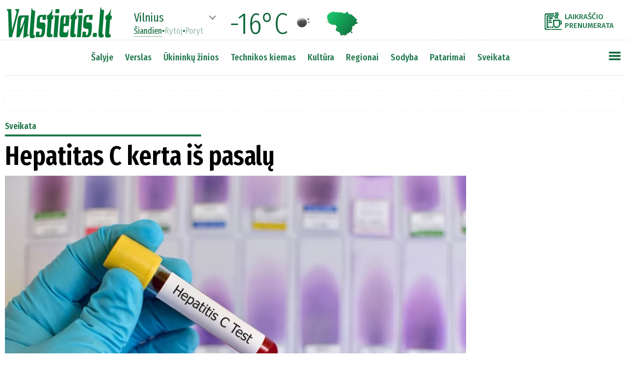

--- FILE ---
content_type: text/html
request_url: https://www.valstietis.lt/moduliai/getStraipsniaiAjax.php
body_size: 2616
content:
[{"id":"29638","created":"2021-02-23 17:02:03","updated":"0000-00-00 00:00:00","createUser":"SYS","updateUser":"","publishDate":"2017-05-23 14:14","published":"1","title":"Hepatitas C kerta i\u0161 pasal\u0173","seo":"hepatitas-c-kerta-is-pasalu","html":"<p><strong>Da\u017enai manoma, kad, sergant kepen\u0173 liga, turi ka\u017ek\u0105 skaud\u0117ti, o jei nieko neskauda, apie hepatit\u0105 C n\u0117 nepagalvojama. \u201eKai liga \u012fsisen\u0117ja, esami gydymo metodai tampa per daug pavojingi d\u0117l \u0161alutini\u0173 reakcij\u0173, o specifini\u0173 metod\u0173, kurie gal\u0117t\u0173 paveikti virus\u0105, n\u0117ra. Tad kartais belieka tik transplantacija, bet tai brangi proced\u016bra, ne kiekvienam pasiseka sulaukti eil\u0117s, ne visada atsiranda tinkamas donoras\u201c, \u2013 pabr\u0117\u017e\u0117 infekcini\u0173 lig\u0173 gydytoja dr. Ligita Jan\u010diorien\u0117.<\/strong> <\/p><p> <\/p><p>Medik\u0117s teigimu, sergantieji hepatitu C neretai patiria ir psichologin\u0119 traum\u0105, nes vyrauja nuomon\u0117, kad tai \u2013 narkotikus vartojan\u010di\u0173 asmen\u0173 liga. Ta\u010diau i\u0161 tikr\u0173j\u0173 daug \u017emoni\u0173 u\u017esikr\u0117t\u0117 virusu prie\u0161 20\u201330 met\u0173 perpilant krauj\u0105, b\u016bnant kraujo donorais ar per chirurgines operacijas. <\/p><p> <\/p><p><strong>Kam did\u017eiausia gr\u0117sm\u0117 sirgti hepatitu C?<\/strong> <\/p><p> <\/p><p>Did\u017eiausia dalis pacient\u0173, dabar pakliuvusi\u0173 \u012f gydytoj\u0173 akirat\u012f, u\u017esikr\u0117t\u0117 hepatitu C ma\u017edaug prie\u0161 20\u201330 met\u0173. Da\u017enai tai buvo susij\u0119 su \u012fvairiomis medicinin\u0117mis manipuliacijomis: kraujo perpylimu, donoryste (ypa\u010d plazmos), pagaliau su kai kuriomis chirurgin\u0117mis intervencijomis, nevienkartini\u0173 instrument\u0173 naudojimu. \u017dinoma, yra ir rizikos grupi\u0173. Tai \u2013 narkotikus vartojantys asmenys, \u017emon\u0117s, kurie buvo kal\u0117jime, vaistus leidosi nesteriliais instrumentais arba tatuiravosi instrumentais keisdamiesi tarpusavyje. Taip pat yra \u017emoni\u0173, kurie u\u017esikr\u0117t\u0117 hepatitu C per hemodializ\u0117s, dirbtinio inksto proced\u016bras, ypa\u010d anks\u010diau, kai apie t\u0105 infekcij\u0105 dar nebuvo \u017einoma. Lytini\u0173 santyki\u0173 metu infekcija plinta menkai, nebent \u017emogus turi daug partneri\u0173. Homoseksuali\u0173 santyki\u0173 metu rizika didesn\u0117, nes skiriasi gleivin\u0117s kraujavimo tikimyb\u0117. Vis d\u0117lto ma\u017edaug 30\u201340 proc. \u017emoni\u0173, kuriems diagnozuotas l\u0117tinis hepatitas C, u\u017esikr\u0117timo b\u016bdas ne\u017einomas. <\/p><p> <\/p><p><p><img src='..\/media\/000029\/638\/vidine_00_ljancoriene573ec7c3b8a1e.webp'><p><p class='fotoParasas'>dr. Ligita Jan\u010diorien\u0117<\/p> <\/p><p> <\/p><p><strong>Da\u017enas, nejausdamas joki\u0173 ligos po\u017eymi\u0173, pas gydytoj\u0105 profilakti\u0161kai tikrintis neina. Ta\u010diau pabr\u0117\u017eiama, kad da\u017eniausiai hepatitas C nustatomas atsitiktinai, per profilaktines patikras.<\/strong> <\/p><p> <\/p><p>Taip ir yra. Amerikie\u010diai dabar pasirinko vadinam\u0105j\u012f agresyv\u0173 pacient\u0173 i\u0161ai\u0161kinim\u0105, nes did\u017eiausia pacient\u0173 grup\u0117, ypa\u010d t\u0173, kurie dar ne\u017eino, kad yra u\u017esikr\u0117t\u0119, \u2013 50\u201370 met\u0173 \u017emon\u0117s. Tod\u0117l visiems \u0161eimos gydytojams patariama patikrinti stebimus pacientus, jeigu jie patenka \u012f t\u0105 am\u017eiaus grup\u0119. \u017dmogus gali ir nesijausti blogai, bet gali priklausyti rizikos grupei ir, jei ilgai nesikreips, pama\u017eu gali prad\u0117ti reik\u0161tis tam tikri labai nespecifiniai ligos po\u017eymiai: nuovargis, depresijos po\u017eymiai, nuotaik\u0173 kaita. \u017dmon\u0117s t\u0173 simptom\u0173 ilgai nesusieja su kepen\u0173 liga. Moterys linkusios kaltinti menopauz\u0119, am\u017ei\u0173, nuovarg\u012f darbe, namuose. Ta\u010diau min\u0117ti simptomai gal\u0117t\u0173 b\u016bti po\u017eymis, kad reikia pasitikrinti. Rimti ligos po\u017eymiai pasirei\u0161kia, kai susiformuoja kepen\u0173 ciroz\u0117. Tod\u0117l reikia nueiti pas \u0161eimos gydytoj\u0105 ir pasakyti, kad norite pasitikrinti, o jis nusi\u0173s jus pas infektolog\u0105, gastroenterolog\u0105. <\/p><p> <\/p><p><strong>Ar nusta\u010dius ligos diagnoz\u0119 anks\u010diau, galima i\u0161vengti pa\u010dios sunkiausios komplikacijos \u2013 kepen\u0173 ciroz\u0117s?<\/strong> <\/p><p> <\/p><p>Da\u017eniausiai \u017emogus, at\u0117j\u0119s pas gydytoj\u0105, sako, kad jam nieko neskauda. Susidariusi nuomon\u0117, kad vienintelis simptomas, kuris gal\u0117t\u0173 b\u016bti siejamas su kepen\u0173 liga, yra skausmas. O kai paklausi, ar jis nepavargsta, atsako, kad labai, bet prisimena am\u017ei\u0173 ar dar ka\u017ek\u0105. Kai \u017emogus serga ilgai, pama\u017eu gali atsirasti ir kit\u0173 nusiskundim\u0173: kraujo i\u0161matose, kraujavimas i\u0161 stempl\u0117s, galiausiai \u2013 visai rimt\u0173 komplikacij\u0173. <\/p><p> <\/p><p>Jei kreipiamasi per v\u0117lai, kai liga per toli pa\u017eengusi, esami gydymo metodai tampa per daug pavojingi d\u0117l \u0161alutini\u0173 reakcij\u0173, o specifini\u0173 metod\u0173, kurie gal\u0117t\u0173 paveikti virus\u0105, n\u0117ra. Tad kartais belieka tik transplantacija, bet tai brangi proced\u016bra, ne kiekvienam pasiseka sulaukti eil\u0117s, ne kiekvienam ji tinka, ne visada atsiranda tinkamas donoras. Taigi \u010dia jau \u2013 kra\u0161tutin\u0117 galimyb\u0117. <\/p><p> <\/p><p><strong>U\u017esimin\u0117te, kad informacijos apie lig\u0105 stoka sukelia ligoniui didel\u0119 psichologin\u0119 traum\u0105 ...<\/strong> <\/p><p> <\/p><p>D\u0117l neteisingos i\u0161ankstin\u0117s visuomen\u0117s nuostatos hepatitu C sergantys \u017emon\u0117s labai ken\u010dia. Da\u017eniausiai jie u\u017esikr\u0117t\u0117 ne d\u0117l to, kad dar\u0117 ka\u017ek\u0105 blogo, bet tod\u0117l, kad taip susiklost\u0117 situacija. Juos labai \u017eeid\u017eia aplinkini\u0173 reakcija. Tarkim, pagyvenusi moteris gydytojo kabinete verkdama pasakojo, kad vaikai jai neduoda prie sav\u0119s priglausti an\u016bk\u0173, nes ji serga hepatitu. Tai neteisinga nuostata, nes \u0161i infekcija tikrai n\u0117ra perduodama glaustantis, bu\u010diuojantis. <\/p><p> <\/p><p><strong>Rasa Pekarskien\u0117\u00a0\u00a0\u00a0\u00a0\u00a0\u00a0\u00a0\u00a0\u00a0\u00a0\u00a0\u00a0\u00a0\u00a0\u00a0<\/strong> <\/p><p> <\/p><p>lrt.lt<\/p>","topPozicija":"0","untilDate":"0000-00-00 00:00:00","saltinisID":"0","mokamas":null,"preVardas":null,"postVardas":null,"vardasPavarde":null,"kiekKom":"0","src":null,"rubrikos":[["Sveikata","sveikata","1"]],"foto":[{"failas":"http:\/\/valstietis.lt\/wp-content\/uploads\/2017\/05\/Hepatitis-C.jpg","pavad":"Scanpix nuotr.","autorius":"","bg":""}],"mainFoto":"https:\/\/www.valstietis.lt\/media\/000029\/638\/main_00.webp","mainFotoTitle":"","bFotoTitles":"","bFoto":"","leadas":"Da\u017enai manoma, kad, sergant kepen\u0173 liga, turi ka\u017ek\u0105 skaud\u0117ti, o jei nieko neskauda, apie hepatit\u0105 C n\u0117 nepagalvojama. \u201eKai liga \u012fsisen\u0117ja, esami gydymo metodai tampa per daug pavojingi d\u0117l \u0161alutini\u0173 reakcij\u0173, o specifini\u0173 metod\u0173, kurie gal\u0117t\u0173 paveikti virus\u0105, n\u0117ra. Tad kartais belieka tik transplantacija, bet tai brangi proced\u016bra, ne kiekvienam pasiseka sulaukti eil\u0117s, ne visada atsiranda tinkamas donoras\u201c, \u2013 pabr\u0117\u017e\u0117 infekcini\u0173 lig\u0173 gydytoja dr. Ligita Jan\u010diorien\u0117."}]

--- FILE ---
content_type: text/html
request_url: https://www.valstietis.lt/moduliai/getOrai.php
body_size: -78
content:
Vilnius%%-16%%01n%%-14%%01d%%-11%%01d

--- FILE ---
content_type: application/javascript; charset=utf-8
request_url: https://fundingchoicesmessages.google.com/f/AGSKWxVXAAwlZD2F6ReZR4HsUglwi5jv7m0INBF7GYFUkZxTo8xWjky7V2Bh5ybKvDX206KtSQZSJfoPMAnbJySnFk-pwQiYYcwMAOdFkKGIuMQQwx2GQpCrO2hG3XH8ZwbYhWVsQltQzg==?fccs=W251bGwsbnVsbCxudWxsLG51bGwsbnVsbCxudWxsLFsxNzY5ODI0MjU5LDgyNzAwMDAwMF0sbnVsbCxudWxsLG51bGwsW251bGwsWzddXSwiaHR0cHM6Ly93d3cudmFsc3RpZXRpcy5sdC9zdmVpa2F0YS9oZXBhdGl0YXMtYy1rZXJ0YS1pcy1wYXNhbHUvMjk2MzgiLG51bGwsW1s4LCJGZjBSR0hUdW44SSJdLFs5LCJlbi1VUyJdLFsxOSwiMiJdLFsxNywiWzBdIl0sWzI0LCIiXSxbMjksImZhbHNlIl1dXQ
body_size: -210
content:
if (typeof __googlefc.fcKernelManager.run === 'function') {"use strict";this.default_ContributorServingResponseClientJs=this.default_ContributorServingResponseClientJs||{};(function(_){var window=this;
try{
var RH=function(a){this.A=_.t(a)};_.u(RH,_.J);var SH=_.ed(RH);var TH=function(a,b,c){this.B=a;this.params=b;this.j=c;this.l=_.F(this.params,4);this.o=new _.eh(this.B.document,_.O(this.params,3),new _.Qg(_.Rk(this.j)))};TH.prototype.run=function(){if(_.P(this.params,10)){var a=this.o;var b=_.fh(a);b=_.Od(b,4);_.jh(a,b)}a=_.Sk(this.j)?_.be(_.Sk(this.j)):new _.de;_.ee(a,9);_.F(a,4)!==1&&_.G(a,4,this.l===2||this.l===3?1:2);_.Fg(this.params,5)&&(b=_.O(this.params,5),_.hg(a,6,b));return a};var UH=function(){};UH.prototype.run=function(a,b){var c,d;return _.v(function(e){c=SH(b);d=(new TH(a,c,_.A(c,_.Qk,2))).run();return e.return({ia:_.L(d)})})};_.Uk(8,new UH);
}catch(e){_._DumpException(e)}
}).call(this,this.default_ContributorServingResponseClientJs);
// Google Inc.

//# sourceURL=/_/mss/boq-content-ads-contributor/_/js/k=boq-content-ads-contributor.ContributorServingResponseClientJs.en_US.Ff0RGHTun8I.es5.O/d=1/exm=kernel_loader,loader_js_executable/ed=1/rs=AJlcJMwj_NGSDs7Ec5ZJCmcGmg-e8qljdw/m=web_iab_tcf_v2_signal_executable
__googlefc.fcKernelManager.run('\x5b\x5b\x5b8,\x22\x5bnull,\x5b\x5bnull,null,null,\\\x22https:\/\/fundingchoicesmessages.google.com\/f\/AGSKWxVCaUquUjKjy1TX6nQ1i_u_7lNPLDHR_Nb_iM5k65fVoALiRzxJLcX2wJ0p9CAsQfh3rQyke2lVIAMtkMlJnFrKxsr-WfLNx-GoICz32C0fpjdMlq9E7qFahthBafRbZxoB-yk-4g\\\\u003d\\\\u003d\\\x22\x5d,null,null,\x5bnull,null,null,\\\x22https:\/\/fundingchoicesmessages.google.com\/el\/AGSKWxU44KOUjJPMlMWedpSo7phTR2tM44HFcuI8YjZ5W_9G4zr2wsST4gRjkxNB4GVUYLL18RvdF7YOqtxB8Rl3zE0TMng8BrdmfOOLynw3ofj5FuWs-ZtYjNm4DfxSFtRtnqmdrvEahA\\\\u003d\\\\u003d\\\x22\x5d,null,\x5bnull,\x5b7\x5d\x5d\x5d,\\\x22valstietis.lt\\\x22,1,\\\x22lt\\\x22,null,null,null,null,1\x5d\x22\x5d\x5d,\x5bnull,null,null,\x22https:\/\/fundingchoicesmessages.google.com\/f\/AGSKWxVvdmgO1mMPYuSEihUozHf7MjCIf2mgzp8v6qaxQ3iq2aJH2Szr3QnPOSXaSl9hBLKfEzjm_ZMQYqodiuekHTaFJ1O-h1ygZ3dxMsmnuR835wgwqXKmGqGXekQY7sC9V0NABujYkg\\u003d\\u003d\x22\x5d\x5d');}

--- FILE ---
content_type: application/javascript; charset=utf-8
request_url: https://fundingchoicesmessages.google.com/f/AGSKWxUeaa5hA2yQ_aRR4lDxLFo9-1wcCx2041h5-kNM94KzEw2exrbUCLgcmP3Pp4UE9odZkPZ_diCMUwiH9G6wr_ag9D8IGRyD2i_Zu3RpHd_ZToeAp-MIupfX5VhW02Ng24uHN3UXhOmjcg4ca4-LeXgLbvrKH6ypf_qkDELthx8pu-K0bh2aFRLOiGwy/_/adhandlers--728x90px-/ad_preroll-_936x60.-ad-rotators/
body_size: -1287
content:
window['6bf3f93b-5386-4a3b-af38-a81b68b0663f'] = true;